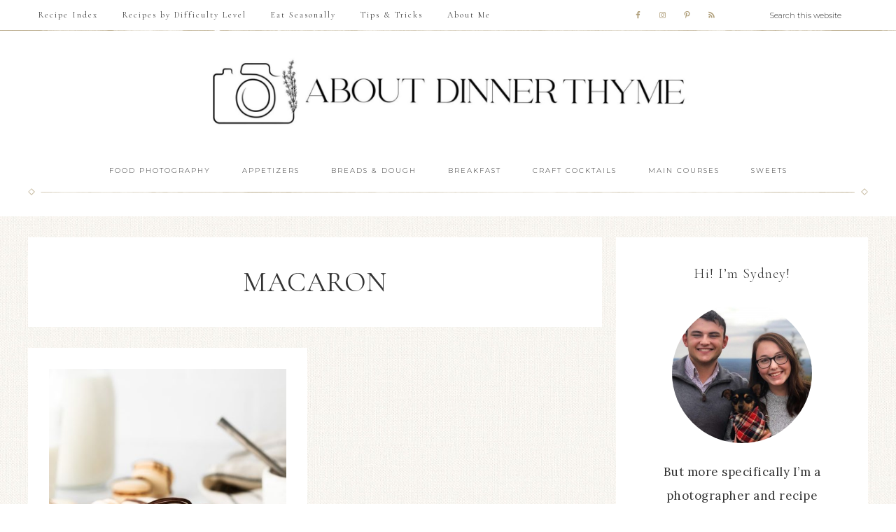

--- FILE ---
content_type: text/html; charset=UTF-8
request_url: https://aboutdinnerthyme.com/tag/macaron/
body_size: 10995
content:
<!DOCTYPE html>
<html lang="en-US">
<head >
<meta charset="UTF-8" />
<meta name="viewport" content="width=device-width, initial-scale=1" />
<script>var et_site_url='https://aboutdinnerthyme.com';var et_post_id='0';function et_core_page_resource_fallback(a,b){"undefined"===typeof b&&(b=a.sheet.cssRules&&0===a.sheet.cssRules.length);b&&(a.onerror=null,a.onload=null,a.href?a.href=et_site_url+"/?et_core_page_resource="+a.id+et_post_id:a.src&&(a.src=et_site_url+"/?et_core_page_resource="+a.id+et_post_id))}
</script><meta name='robots' content='index, follow, max-image-preview:large, max-snippet:-1, max-video-preview:-1' />

	<!-- This site is optimized with the Yoast SEO Premium plugin v20.7 (Yoast SEO v26.7) - https://yoast.com/wordpress/plugins/seo/ -->
	<title>macaron Archives - About Dinner Thyme</title>
<link data-rocket-preload as="style" href="https://fonts.googleapis.com/css?family=Cormorant%20Garamond%3A300%2C300i%2C400%2C400i%7CLora%3A400%2C400i%2C700%2C700i%7CMontserrat%3A100%2C300%2C300i%2C400%2C400i%2C500%2C500i&#038;display=swap" rel="preload">
<link href="https://fonts.googleapis.com/css?family=Cormorant%20Garamond%3A300%2C300i%2C400%2C400i%7CLora%3A400%2C400i%2C700%2C700i%7CMontserrat%3A100%2C300%2C300i%2C400%2C400i%2C500%2C500i&#038;display=swap" media="print" onload="this.media=&#039;all&#039;" rel="stylesheet">
<noscript><link rel="stylesheet" href="https://fonts.googleapis.com/css?family=Cormorant%20Garamond%3A300%2C300i%2C400%2C400i%7CLora%3A400%2C400i%2C700%2C700i%7CMontserrat%3A100%2C300%2C300i%2C400%2C400i%2C500%2C500i&#038;display=swap"></noscript>
	<link rel="canonical" href="https://aboutdinnerthyme.com/tag/macaron/" />
	<meta property="og:locale" content="en_US" />
	<meta property="og:type" content="article" />
	<meta property="og:title" content="macaron Archives" />
	<meta property="og:url" content="https://aboutdinnerthyme.com/tag/macaron/" />
	<meta property="og:site_name" content="About Dinner Thyme" />
	<meta name="twitter:card" content="summary_large_image" />
	<script type="application/ld+json" class="yoast-schema-graph">{"@context":"https://schema.org","@graph":[{"@type":"CollectionPage","@id":"https://aboutdinnerthyme.com/tag/macaron/","url":"https://aboutdinnerthyme.com/tag/macaron/","name":"macaron Archives - About Dinner Thyme","isPartOf":{"@id":"https://aboutdinnerthyme.com/#website"},"primaryImageOfPage":{"@id":"https://aboutdinnerthyme.com/tag/macaron/#primaryimage"},"image":{"@id":"https://aboutdinnerthyme.com/tag/macaron/#primaryimage"},"thumbnailUrl":"https://aboutdinnerthyme.com/wp-content/uploads/2021/05/DE8A0890.jpg","breadcrumb":{"@id":"https://aboutdinnerthyme.com/tag/macaron/#breadcrumb"},"inLanguage":"en-US"},{"@type":"ImageObject","inLanguage":"en-US","@id":"https://aboutdinnerthyme.com/tag/macaron/#primaryimage","url":"https://aboutdinnerthyme.com/wp-content/uploads/2021/05/DE8A0890.jpg","contentUrl":"https://aboutdinnerthyme.com/wp-content/uploads/2021/05/DE8A0890.jpg","width":1000,"height":1500,"caption":"Stacked macarons on a while plate surrounded by a milk jug and chocolate chips."},{"@type":"BreadcrumbList","@id":"https://aboutdinnerthyme.com/tag/macaron/#breadcrumb","itemListElement":[{"@type":"ListItem","position":1,"name":"Home","item":"https://aboutdinnerthyme.com/"},{"@type":"ListItem","position":2,"name":"macaron"}]},{"@type":"WebSite","@id":"https://aboutdinnerthyme.com/#website","url":"https://aboutdinnerthyme.com/","name":"About Dinner Thyme","description":"Straightforward recipes to help you enjoy time in the kitchen and at the table.","publisher":{"@id":"https://aboutdinnerthyme.com/#organization"},"potentialAction":[{"@type":"SearchAction","target":{"@type":"EntryPoint","urlTemplate":"https://aboutdinnerthyme.com/?s={search_term_string}"},"query-input":{"@type":"PropertyValueSpecification","valueRequired":true,"valueName":"search_term_string"}}],"inLanguage":"en-US"},{"@type":"Organization","@id":"https://aboutdinnerthyme.com/#organization","name":"About Dinner Thyme","url":"https://aboutdinnerthyme.com/","logo":{"@type":"ImageObject","inLanguage":"en-US","@id":"https://aboutdinnerthyme.com/#/schema/logo/image/","url":"https://aboutdinnerthyme.com/wp-content/uploads/2020/08/Add-a-little-bit-of-body-text.jpg","contentUrl":"https://aboutdinnerthyme.com/wp-content/uploads/2020/08/Add-a-little-bit-of-body-text.jpg","width":1182,"height":309,"caption":"About Dinner Thyme"},"image":{"@id":"https://aboutdinnerthyme.com/#/schema/logo/image/"}}]}</script>
	<!-- / Yoast SEO Premium plugin. -->


<link rel='dns-prefetch' href='//fonts.googleapis.com' />
<link rel='dns-prefetch' href='//unpkg.com' />
<link href='https://fonts.gstatic.com' crossorigin rel='preconnect' />
<link rel="alternate" type="application/rss+xml" title="About Dinner Thyme &raquo; Feed" href="https://aboutdinnerthyme.com/feed/" />
<link rel="alternate" type="application/rss+xml" title="About Dinner Thyme &raquo; Comments Feed" href="https://aboutdinnerthyme.com/comments/feed/" />
<link rel="alternate" type="application/rss+xml" title="About Dinner Thyme &raquo; macaron Tag Feed" href="https://aboutdinnerthyme.com/tag/macaron/feed/" />
<script>(()=>{"use strict";const e=[400,500,600,700,800,900],t=e=>`wprm-min-${e}`,n=e=>`wprm-max-${e}`,s=new Set,o="ResizeObserver"in window,r=o?new ResizeObserver((e=>{for(const t of e)c(t.target)})):null,i=.5/(window.devicePixelRatio||1);function c(s){const o=s.getBoundingClientRect().width||0;for(let r=0;r<e.length;r++){const c=e[r],a=o<=c+i;o>c+i?s.classList.add(t(c)):s.classList.remove(t(c)),a?s.classList.add(n(c)):s.classList.remove(n(c))}}function a(e){s.has(e)||(s.add(e),r&&r.observe(e),c(e))}!function(e=document){e.querySelectorAll(".wprm-recipe").forEach(a)}();if(new MutationObserver((e=>{for(const t of e)for(const e of t.addedNodes)e instanceof Element&&(e.matches?.(".wprm-recipe")&&a(e),e.querySelectorAll?.(".wprm-recipe").forEach(a))})).observe(document.documentElement,{childList:!0,subtree:!0}),!o){let e=0;addEventListener("resize",(()=>{e&&cancelAnimationFrame(e),e=requestAnimationFrame((()=>s.forEach(c)))}),{passive:!0})}})();</script>		<!-- This site uses the Google Analytics by MonsterInsights plugin v9.11.1 - Using Analytics tracking - https://www.monsterinsights.com/ -->
		<!-- Note: MonsterInsights is not currently configured on this site. The site owner needs to authenticate with Google Analytics in the MonsterInsights settings panel. -->
					<!-- No tracking code set -->
				<!-- / Google Analytics by MonsterInsights -->
		<style id='wp-img-auto-sizes-contain-inline-css' type='text/css'>
img:is([sizes=auto i],[sizes^="auto," i]){contain-intrinsic-size:3000px 1500px}
/*# sourceURL=wp-img-auto-sizes-contain-inline-css */
</style>
<link rel='stylesheet' id='sbi_styles-css' href='https://aboutdinnerthyme.com/wp-content/plugins/instagram-feed/css/sbi-styles.min.css?ver=6.10.0' type='text/css' media='all' />
<link data-minify="1" rel='stylesheet' id='refined-css' href='https://aboutdinnerthyme.com/wp-content/cache/min/1/wp-content/themes/restored316-refined/style.css?ver=1745413869' type='text/css' media='all' />
<style id='wp-emoji-styles-inline-css' type='text/css'>

	img.wp-smiley, img.emoji {
		display: inline !important;
		border: none !important;
		box-shadow: none !important;
		height: 1em !important;
		width: 1em !important;
		margin: 0 0.07em !important;
		vertical-align: -0.1em !important;
		background: none !important;
		padding: 0 !important;
	}
/*# sourceURL=wp-emoji-styles-inline-css */
</style>
<style id='wp-block-library-inline-css' type='text/css'>
:root{--wp-block-synced-color:#7a00df;--wp-block-synced-color--rgb:122,0,223;--wp-bound-block-color:var(--wp-block-synced-color);--wp-editor-canvas-background:#ddd;--wp-admin-theme-color:#007cba;--wp-admin-theme-color--rgb:0,124,186;--wp-admin-theme-color-darker-10:#006ba1;--wp-admin-theme-color-darker-10--rgb:0,107,160.5;--wp-admin-theme-color-darker-20:#005a87;--wp-admin-theme-color-darker-20--rgb:0,90,135;--wp-admin-border-width-focus:2px}@media (min-resolution:192dpi){:root{--wp-admin-border-width-focus:1.5px}}.wp-element-button{cursor:pointer}:root .has-very-light-gray-background-color{background-color:#eee}:root .has-very-dark-gray-background-color{background-color:#313131}:root .has-very-light-gray-color{color:#eee}:root .has-very-dark-gray-color{color:#313131}:root .has-vivid-green-cyan-to-vivid-cyan-blue-gradient-background{background:linear-gradient(135deg,#00d084,#0693e3)}:root .has-purple-crush-gradient-background{background:linear-gradient(135deg,#34e2e4,#4721fb 50%,#ab1dfe)}:root .has-hazy-dawn-gradient-background{background:linear-gradient(135deg,#faaca8,#dad0ec)}:root .has-subdued-olive-gradient-background{background:linear-gradient(135deg,#fafae1,#67a671)}:root .has-atomic-cream-gradient-background{background:linear-gradient(135deg,#fdd79a,#004a59)}:root .has-nightshade-gradient-background{background:linear-gradient(135deg,#330968,#31cdcf)}:root .has-midnight-gradient-background{background:linear-gradient(135deg,#020381,#2874fc)}:root{--wp--preset--font-size--normal:16px;--wp--preset--font-size--huge:42px}.has-regular-font-size{font-size:1em}.has-larger-font-size{font-size:2.625em}.has-normal-font-size{font-size:var(--wp--preset--font-size--normal)}.has-huge-font-size{font-size:var(--wp--preset--font-size--huge)}.has-text-align-center{text-align:center}.has-text-align-left{text-align:left}.has-text-align-right{text-align:right}.has-fit-text{white-space:nowrap!important}#end-resizable-editor-section{display:none}.aligncenter{clear:both}.items-justified-left{justify-content:flex-start}.items-justified-center{justify-content:center}.items-justified-right{justify-content:flex-end}.items-justified-space-between{justify-content:space-between}.screen-reader-text{border:0;clip-path:inset(50%);height:1px;margin:-1px;overflow:hidden;padding:0;position:absolute;width:1px;word-wrap:normal!important}.screen-reader-text:focus{background-color:#ddd;clip-path:none;color:#444;display:block;font-size:1em;height:auto;left:5px;line-height:normal;padding:15px 23px 14px;text-decoration:none;top:5px;width:auto;z-index:100000}html :where(.has-border-color){border-style:solid}html :where([style*=border-top-color]){border-top-style:solid}html :where([style*=border-right-color]){border-right-style:solid}html :where([style*=border-bottom-color]){border-bottom-style:solid}html :where([style*=border-left-color]){border-left-style:solid}html :where([style*=border-width]){border-style:solid}html :where([style*=border-top-width]){border-top-style:solid}html :where([style*=border-right-width]){border-right-style:solid}html :where([style*=border-bottom-width]){border-bottom-style:solid}html :where([style*=border-left-width]){border-left-style:solid}html :where(img[class*=wp-image-]){height:auto;max-width:100%}:where(figure){margin:0 0 1em}html :where(.is-position-sticky){--wp-admin--admin-bar--position-offset:var(--wp-admin--admin-bar--height,0px)}@media screen and (max-width:600px){html :where(.is-position-sticky){--wp-admin--admin-bar--position-offset:0px}}

/*# sourceURL=wp-block-library-inline-css */
</style><style id='global-styles-inline-css' type='text/css'>
:root{--wp--preset--aspect-ratio--square: 1;--wp--preset--aspect-ratio--4-3: 4/3;--wp--preset--aspect-ratio--3-4: 3/4;--wp--preset--aspect-ratio--3-2: 3/2;--wp--preset--aspect-ratio--2-3: 2/3;--wp--preset--aspect-ratio--16-9: 16/9;--wp--preset--aspect-ratio--9-16: 9/16;--wp--preset--color--black: #000000;--wp--preset--color--cyan-bluish-gray: #abb8c3;--wp--preset--color--white: #ffffff;--wp--preset--color--pale-pink: #f78da7;--wp--preset--color--vivid-red: #cf2e2e;--wp--preset--color--luminous-vivid-orange: #ff6900;--wp--preset--color--luminous-vivid-amber: #fcb900;--wp--preset--color--light-green-cyan: #7bdcb5;--wp--preset--color--vivid-green-cyan: #00d084;--wp--preset--color--pale-cyan-blue: #8ed1fc;--wp--preset--color--vivid-cyan-blue: #0693e3;--wp--preset--color--vivid-purple: #9b51e0;--wp--preset--gradient--vivid-cyan-blue-to-vivid-purple: linear-gradient(135deg,rgb(6,147,227) 0%,rgb(155,81,224) 100%);--wp--preset--gradient--light-green-cyan-to-vivid-green-cyan: linear-gradient(135deg,rgb(122,220,180) 0%,rgb(0,208,130) 100%);--wp--preset--gradient--luminous-vivid-amber-to-luminous-vivid-orange: linear-gradient(135deg,rgb(252,185,0) 0%,rgb(255,105,0) 100%);--wp--preset--gradient--luminous-vivid-orange-to-vivid-red: linear-gradient(135deg,rgb(255,105,0) 0%,rgb(207,46,46) 100%);--wp--preset--gradient--very-light-gray-to-cyan-bluish-gray: linear-gradient(135deg,rgb(238,238,238) 0%,rgb(169,184,195) 100%);--wp--preset--gradient--cool-to-warm-spectrum: linear-gradient(135deg,rgb(74,234,220) 0%,rgb(151,120,209) 20%,rgb(207,42,186) 40%,rgb(238,44,130) 60%,rgb(251,105,98) 80%,rgb(254,248,76) 100%);--wp--preset--gradient--blush-light-purple: linear-gradient(135deg,rgb(255,206,236) 0%,rgb(152,150,240) 100%);--wp--preset--gradient--blush-bordeaux: linear-gradient(135deg,rgb(254,205,165) 0%,rgb(254,45,45) 50%,rgb(107,0,62) 100%);--wp--preset--gradient--luminous-dusk: linear-gradient(135deg,rgb(255,203,112) 0%,rgb(199,81,192) 50%,rgb(65,88,208) 100%);--wp--preset--gradient--pale-ocean: linear-gradient(135deg,rgb(255,245,203) 0%,rgb(182,227,212) 50%,rgb(51,167,181) 100%);--wp--preset--gradient--electric-grass: linear-gradient(135deg,rgb(202,248,128) 0%,rgb(113,206,126) 100%);--wp--preset--gradient--midnight: linear-gradient(135deg,rgb(2,3,129) 0%,rgb(40,116,252) 100%);--wp--preset--font-size--small: 12px;--wp--preset--font-size--medium: 20px;--wp--preset--font-size--large: 20px;--wp--preset--font-size--x-large: 42px;--wp--preset--font-size--normal: 16px;--wp--preset--font-size--larger: 24px;--wp--preset--spacing--20: 0.44rem;--wp--preset--spacing--30: 0.67rem;--wp--preset--spacing--40: 1rem;--wp--preset--spacing--50: 1.5rem;--wp--preset--spacing--60: 2.25rem;--wp--preset--spacing--70: 3.38rem;--wp--preset--spacing--80: 5.06rem;--wp--preset--shadow--natural: 6px 6px 9px rgba(0, 0, 0, 0.2);--wp--preset--shadow--deep: 12px 12px 50px rgba(0, 0, 0, 0.4);--wp--preset--shadow--sharp: 6px 6px 0px rgba(0, 0, 0, 0.2);--wp--preset--shadow--outlined: 6px 6px 0px -3px rgb(255, 255, 255), 6px 6px rgb(0, 0, 0);--wp--preset--shadow--crisp: 6px 6px 0px rgb(0, 0, 0);}:where(.is-layout-flex){gap: 0.5em;}:where(.is-layout-grid){gap: 0.5em;}body .is-layout-flex{display: flex;}.is-layout-flex{flex-wrap: wrap;align-items: center;}.is-layout-flex > :is(*, div){margin: 0;}body .is-layout-grid{display: grid;}.is-layout-grid > :is(*, div){margin: 0;}:where(.wp-block-columns.is-layout-flex){gap: 2em;}:where(.wp-block-columns.is-layout-grid){gap: 2em;}:where(.wp-block-post-template.is-layout-flex){gap: 1.25em;}:where(.wp-block-post-template.is-layout-grid){gap: 1.25em;}.has-black-color{color: var(--wp--preset--color--black) !important;}.has-cyan-bluish-gray-color{color: var(--wp--preset--color--cyan-bluish-gray) !important;}.has-white-color{color: var(--wp--preset--color--white) !important;}.has-pale-pink-color{color: var(--wp--preset--color--pale-pink) !important;}.has-vivid-red-color{color: var(--wp--preset--color--vivid-red) !important;}.has-luminous-vivid-orange-color{color: var(--wp--preset--color--luminous-vivid-orange) !important;}.has-luminous-vivid-amber-color{color: var(--wp--preset--color--luminous-vivid-amber) !important;}.has-light-green-cyan-color{color: var(--wp--preset--color--light-green-cyan) !important;}.has-vivid-green-cyan-color{color: var(--wp--preset--color--vivid-green-cyan) !important;}.has-pale-cyan-blue-color{color: var(--wp--preset--color--pale-cyan-blue) !important;}.has-vivid-cyan-blue-color{color: var(--wp--preset--color--vivid-cyan-blue) !important;}.has-vivid-purple-color{color: var(--wp--preset--color--vivid-purple) !important;}.has-black-background-color{background-color: var(--wp--preset--color--black) !important;}.has-cyan-bluish-gray-background-color{background-color: var(--wp--preset--color--cyan-bluish-gray) !important;}.has-white-background-color{background-color: var(--wp--preset--color--white) !important;}.has-pale-pink-background-color{background-color: var(--wp--preset--color--pale-pink) !important;}.has-vivid-red-background-color{background-color: var(--wp--preset--color--vivid-red) !important;}.has-luminous-vivid-orange-background-color{background-color: var(--wp--preset--color--luminous-vivid-orange) !important;}.has-luminous-vivid-amber-background-color{background-color: var(--wp--preset--color--luminous-vivid-amber) !important;}.has-light-green-cyan-background-color{background-color: var(--wp--preset--color--light-green-cyan) !important;}.has-vivid-green-cyan-background-color{background-color: var(--wp--preset--color--vivid-green-cyan) !important;}.has-pale-cyan-blue-background-color{background-color: var(--wp--preset--color--pale-cyan-blue) !important;}.has-vivid-cyan-blue-background-color{background-color: var(--wp--preset--color--vivid-cyan-blue) !important;}.has-vivid-purple-background-color{background-color: var(--wp--preset--color--vivid-purple) !important;}.has-black-border-color{border-color: var(--wp--preset--color--black) !important;}.has-cyan-bluish-gray-border-color{border-color: var(--wp--preset--color--cyan-bluish-gray) !important;}.has-white-border-color{border-color: var(--wp--preset--color--white) !important;}.has-pale-pink-border-color{border-color: var(--wp--preset--color--pale-pink) !important;}.has-vivid-red-border-color{border-color: var(--wp--preset--color--vivid-red) !important;}.has-luminous-vivid-orange-border-color{border-color: var(--wp--preset--color--luminous-vivid-orange) !important;}.has-luminous-vivid-amber-border-color{border-color: var(--wp--preset--color--luminous-vivid-amber) !important;}.has-light-green-cyan-border-color{border-color: var(--wp--preset--color--light-green-cyan) !important;}.has-vivid-green-cyan-border-color{border-color: var(--wp--preset--color--vivid-green-cyan) !important;}.has-pale-cyan-blue-border-color{border-color: var(--wp--preset--color--pale-cyan-blue) !important;}.has-vivid-cyan-blue-border-color{border-color: var(--wp--preset--color--vivid-cyan-blue) !important;}.has-vivid-purple-border-color{border-color: var(--wp--preset--color--vivid-purple) !important;}.has-vivid-cyan-blue-to-vivid-purple-gradient-background{background: var(--wp--preset--gradient--vivid-cyan-blue-to-vivid-purple) !important;}.has-light-green-cyan-to-vivid-green-cyan-gradient-background{background: var(--wp--preset--gradient--light-green-cyan-to-vivid-green-cyan) !important;}.has-luminous-vivid-amber-to-luminous-vivid-orange-gradient-background{background: var(--wp--preset--gradient--luminous-vivid-amber-to-luminous-vivid-orange) !important;}.has-luminous-vivid-orange-to-vivid-red-gradient-background{background: var(--wp--preset--gradient--luminous-vivid-orange-to-vivid-red) !important;}.has-very-light-gray-to-cyan-bluish-gray-gradient-background{background: var(--wp--preset--gradient--very-light-gray-to-cyan-bluish-gray) !important;}.has-cool-to-warm-spectrum-gradient-background{background: var(--wp--preset--gradient--cool-to-warm-spectrum) !important;}.has-blush-light-purple-gradient-background{background: var(--wp--preset--gradient--blush-light-purple) !important;}.has-blush-bordeaux-gradient-background{background: var(--wp--preset--gradient--blush-bordeaux) !important;}.has-luminous-dusk-gradient-background{background: var(--wp--preset--gradient--luminous-dusk) !important;}.has-pale-ocean-gradient-background{background: var(--wp--preset--gradient--pale-ocean) !important;}.has-electric-grass-gradient-background{background: var(--wp--preset--gradient--electric-grass) !important;}.has-midnight-gradient-background{background: var(--wp--preset--gradient--midnight) !important;}.has-small-font-size{font-size: var(--wp--preset--font-size--small) !important;}.has-medium-font-size{font-size: var(--wp--preset--font-size--medium) !important;}.has-large-font-size{font-size: var(--wp--preset--font-size--large) !important;}.has-x-large-font-size{font-size: var(--wp--preset--font-size--x-large) !important;}
/*# sourceURL=global-styles-inline-css */
</style>

<style id='classic-theme-styles-inline-css' type='text/css'>
/*! This file is auto-generated */
.wp-block-button__link{color:#fff;background-color:#32373c;border-radius:9999px;box-shadow:none;text-decoration:none;padding:calc(.667em + 2px) calc(1.333em + 2px);font-size:1.125em}.wp-block-file__button{background:#32373c;color:#fff;text-decoration:none}
/*# sourceURL=/wp-includes/css/classic-themes.min.css */
</style>
<link data-minify="1" rel='stylesheet' id='wprm-public-css' href='https://aboutdinnerthyme.com/wp-content/cache/min/1/wp-content/plugins/wp-recipe-maker/dist/public-modern.css?ver=1745414073' type='text/css' media='all' />
<link data-minify="1" rel='stylesheet' id='wprmp-public-css' href='https://aboutdinnerthyme.com/wp-content/cache/min/1/wp-content/plugins/wp-recipe-maker-premium/dist/public-pro.css?ver=1745414073' type='text/css' media='all' />

<link data-minify="1" rel='stylesheet' id='ionicons-css' href='https://aboutdinnerthyme.com/wp-content/cache/min/1/ionicons@4.0.0/dist/css/ionicons.min.css?ver=1745413869' type='text/css' media='all' />
<link data-minify="1" rel='stylesheet' id='dashicons-css' href='https://aboutdinnerthyme.com/wp-content/cache/min/1/wp-includes/css/dashicons.min.css?ver=1745413869' type='text/css' media='all' />
<link data-minify="1" rel='stylesheet' id='refined-gutenberg-css' href='https://aboutdinnerthyme.com/wp-content/cache/min/1/wp-content/themes/restored316-refined/lib/gutenberg/front-end.css?ver=1745413869' type='text/css' media='all' />
<link data-minify="1" rel='stylesheet' id='simple-social-icons-font-css' href='https://aboutdinnerthyme.com/wp-content/cache/min/1/wp-content/plugins/simple-social-icons/css/style.css?ver=1745413869' type='text/css' media='all' />
<script type="text/javascript" src="https://aboutdinnerthyme.com/wp-includes/js/jquery/jquery.min.js?ver=3.7.1" id="jquery-core-js"></script>
<script type="text/javascript" src="https://aboutdinnerthyme.com/wp-includes/js/jquery/jquery-migrate.min.js?ver=3.4.1" id="jquery-migrate-js" data-rocket-defer defer></script>
<script type="text/javascript" src="https://aboutdinnerthyme.com/wp-content/themes/restored316-refined/js/global.js?ver=1.0.0" id="refined-global-script-js" data-rocket-defer defer></script>
<link rel="https://api.w.org/" href="https://aboutdinnerthyme.com/wp-json/" /><link rel="alternate" title="JSON" type="application/json" href="https://aboutdinnerthyme.com/wp-json/wp/v2/tags/3248" /><link rel="EditURI" type="application/rsd+xml" title="RSD" href="https://aboutdinnerthyme.com/xmlrpc.php?rsd" />

<style type="text/css"> .tippy-box[data-theme~="wprm"] { background-color: #333333; color: #FFFFFF; } .tippy-box[data-theme~="wprm"][data-placement^="top"] > .tippy-arrow::before { border-top-color: #333333; } .tippy-box[data-theme~="wprm"][data-placement^="bottom"] > .tippy-arrow::before { border-bottom-color: #333333; } .tippy-box[data-theme~="wprm"][data-placement^="left"] > .tippy-arrow::before { border-left-color: #333333; } .tippy-box[data-theme~="wprm"][data-placement^="right"] > .tippy-arrow::before { border-right-color: #333333; } .tippy-box[data-theme~="wprm"] a { color: #FFFFFF; } .wprm-comment-rating svg { width: 18px !important; height: 18px !important; } img.wprm-comment-rating { width: 90px !important; height: 18px !important; } body { --comment-rating-star-color: #343434; } body { --wprm-popup-font-size: 16px; } body { --wprm-popup-background: #ffffff; } body { --wprm-popup-title: #000000; } body { --wprm-popup-content: #444444; } body { --wprm-popup-button-background: #444444; } body { --wprm-popup-button-text: #ffffff; } body { --wprm-popup-accent: #747B2D; }</style><style type="text/css">.wprm-glossary-term {color: #5A822B;text-decoration: underline;cursor: help;}</style><link rel="preload" href="https://aboutdinnerthyme.com/wp-content/plugins/bloom/core/admin/fonts/modules.ttf" as="font" crossorigin="anonymous"><link rel="pingback" href="https://aboutdinnerthyme.com/xmlrpc.php" />
<style type="text/css">.site-title a { background: url(https://aboutdinnerthyme.com/wp-content/uploads/2023/08/cropped-cropped-ABOUT-DINNER-THYME-5-copy-scaled-1.jpg) no-repeat !important; }</style>
<style type="text/css" id="custom-background-css">
body.custom-background { background-image: url("https://aboutdinnerthyme.com/wp-content/themes/restored316-refined/images/bg.jpg"); background-position: left top; background-size: auto; background-repeat: repeat; background-attachment: scroll; }
</style>
	<link rel="icon" href="https://aboutdinnerthyme.com/wp-content/uploads/2023/08/cropped-JPEG-FILE-06-scaled-1-32x32.jpg" sizes="32x32" />
<link rel="icon" href="https://aboutdinnerthyme.com/wp-content/uploads/2023/08/cropped-JPEG-FILE-06-scaled-1-192x192.jpg" sizes="192x192" />
<link rel="apple-touch-icon" href="https://aboutdinnerthyme.com/wp-content/uploads/2023/08/cropped-JPEG-FILE-06-scaled-1-180x180.jpg" />
<meta name="msapplication-TileImage" content="https://aboutdinnerthyme.com/wp-content/uploads/2023/08/cropped-JPEG-FILE-06-scaled-1-270x270.jpg" />
		<style type="text/css" id="wp-custom-css">
			.header-full-width .title-area {
    width: 100%;
}

body {font-size: 17px; font-weight: 400; 
}

.sidebar-profile img {width: 200px;
height: 200px;
	border-radius: 100px;}

.sidebar-profile {text-align: center;}

front-page-1, .front-page-3, .front-page-5 {
    display: none;
}

#featured-post-10 .entry-title a, .sidebar .widget-title a {font-size: 20px}

#featured-post-10 .single-post .entry {
    padding-top: 0 !important;
}

#featured-post-10 img.alignnone, .alignnone {
    margin-bottom: 0;
}

.archive-title {
    font-size: 40px;
	text-transform: uppercase;
	text-align: center;
}

@media only screen and (max-width: 600px) {
.home-slider-container {
	display: none;}
	
	.front-page-1 {padding: 0; margin-top: -50px}
	
	.site-header {height: 40px}
}

/* Fix for the post text-overflow  */

article.post {
	height:895!important;
}

		</style>
		<meta name="generator" content="WP Rocket 3.19.4" data-wpr-features="wpr_defer_js wpr_minify_css wpr_desktop" /></head>
<body class="archive tag tag-macaron tag-3248 custom-background wp-embed-responsive wp-theme-genesis wp-child-theme-restored316-refined et_bloom custom-header header-image header-full-width content-sidebar genesis-breadcrumbs-hidden refined-archives"><div class="site-container"><nav class="nav-primary" aria-label="Main"><div class="wrap"><ul id="menu-top-menu" class="menu genesis-nav-menu menu-primary"><li id="menu-item-3242" class="menu-item menu-item-type-post_type menu-item-object-page menu-item-3242"><a href="https://aboutdinnerthyme.com/category-index/"><span >Recipe Index</span></a></li>
<li id="menu-item-4178" class="menu-item menu-item-type-taxonomy menu-item-object-category menu-item-has-children menu-item-4178"><a href="https://aboutdinnerthyme.com/category/difficulty-level/"><span >Recipes by Difficulty Level</span></a>
<ul class="sub-menu">
	<li id="menu-item-4180" class="menu-item menu-item-type-taxonomy menu-item-object-category menu-item-4180"><a href="https://aboutdinnerthyme.com/category/difficulty-level/for-beginner-bakers/"><span >For Beginner Bakers</span></a></li>
	<li id="menu-item-4179" class="menu-item menu-item-type-taxonomy menu-item-object-category menu-item-4179"><a href="https://aboutdinnerthyme.com/category/difficulty-level/for-beginner-cooks/"><span >For Beginner Cooks</span></a></li>
	<li id="menu-item-4181" class="menu-item menu-item-type-taxonomy menu-item-object-category menu-item-4181"><a href="https://aboutdinnerthyme.com/category/difficulty-level/for-advanced-bakers/"><span >For Advanced Bakers</span></a></li>
	<li id="menu-item-4182" class="menu-item menu-item-type-taxonomy menu-item-object-category menu-item-4182"><a href="https://aboutdinnerthyme.com/category/difficulty-level/for-advanced-cooks/"><span >For Advanced Cooks</span></a></li>
</ul>
</li>
<li id="menu-item-4294" class="menu-item menu-item-type-taxonomy menu-item-object-category menu-item-has-children menu-item-4294"><a href="https://aboutdinnerthyme.com/category/eat-seasonally/"><span >Eat Seasonally</span></a>
<ul class="sub-menu">
	<li id="menu-item-4296" class="menu-item menu-item-type-taxonomy menu-item-object-category menu-item-4296"><a href="https://aboutdinnerthyme.com/category/eat-seasonally/spring/"><span >Spring</span></a></li>
	<li id="menu-item-4298" class="menu-item menu-item-type-taxonomy menu-item-object-category menu-item-4298"><a href="https://aboutdinnerthyme.com/category/eat-seasonally/summer-favorites/"><span >Summer</span></a></li>
	<li id="menu-item-4295" class="menu-item menu-item-type-taxonomy menu-item-object-category menu-item-4295"><a href="https://aboutdinnerthyme.com/category/eat-seasonally/fall/"><span >Fall</span></a></li>
	<li id="menu-item-4297" class="menu-item menu-item-type-taxonomy menu-item-object-category menu-item-4297"><a href="https://aboutdinnerthyme.com/category/eat-seasonally/winter/"><span >Winter</span></a></li>
</ul>
</li>
<li id="menu-item-3672" class="menu-item menu-item-type-taxonomy menu-item-object-category menu-item-3672"><a href="https://aboutdinnerthyme.com/category/tips-tricks/"><span >Tips &amp; Tricks</span></a></li>
<li id="menu-item-1625" class="menu-item menu-item-type-post_type menu-item-object-page menu-item-1625"><a href="https://aboutdinnerthyme.com/about-me/"><span >About Me</span></a></li>
<li class="right search"><form class="search-form" method="get" action="https://aboutdinnerthyme.com/" role="search"><input class="search-form-input" type="search" name="s" id="searchform-1" placeholder="Search this website"><input class="search-form-submit" type="submit" value="Search"><meta content="https://aboutdinnerthyme.com/?s={s}"></form></li><aside class="widget-area"><h2 class="genesis-sidebar-title screen-reader-text">Nav Social Menu</h2><section id="simple-social-icons-2" class="widget simple-social-icons"><div class="widget-wrap"><ul class="aligncenter"><li class="ssi-facebook"><a href="https://www.facebook.com/aboutdinnerthyme" target="_blank" rel="noopener noreferrer"><svg role="img" class="social-facebook" aria-labelledby="social-facebook-2"><title id="social-facebook-2">Facebook</title><use xlink:href="https://aboutdinnerthyme.com/wp-content/plugins/simple-social-icons/symbol-defs.svg#social-facebook"></use></svg></a></li><li class="ssi-instagram"><a href="https://www.instagram.com/aboutdinnerthyme/" target="_blank" rel="noopener noreferrer"><svg role="img" class="social-instagram" aria-labelledby="social-instagram-2"><title id="social-instagram-2">Instagram</title><use xlink:href="https://aboutdinnerthyme.com/wp-content/plugins/simple-social-icons/symbol-defs.svg#social-instagram"></use></svg></a></li><li class="ssi-pinterest"><a href="https://www.pinterest.com/aboutdinnerthyme/" target="_blank" rel="noopener noreferrer"><svg role="img" class="social-pinterest" aria-labelledby="social-pinterest-2"><title id="social-pinterest-2">Pinterest</title><use xlink:href="https://aboutdinnerthyme.com/wp-content/plugins/simple-social-icons/symbol-defs.svg#social-pinterest"></use></svg></a></li><li class="ssi-rss"><a href="http://eepurl.com/g_YYbr" target="_blank" rel="noopener noreferrer"><svg role="img" class="social-rss" aria-labelledby="social-rss-2"><title id="social-rss-2">RSS</title><use xlink:href="https://aboutdinnerthyme.com/wp-content/plugins/simple-social-icons/symbol-defs.svg#social-rss"></use></svg></a></li></ul></div></section>
</aside></ul></div></nav><header class="site-header"><div class="wrap"><div class="title-area"><p class="site-title"><a href="https://aboutdinnerthyme.com/">About Dinner Thyme</a></p></div></div></header><nav class="nav-secondary" aria-label="Secondary"><div class="wrap"><ul id="menu-categories" class="menu genesis-nav-menu menu-secondary"><li id="menu-item-4299" class="menu-item menu-item-type-post_type menu-item-object-page menu-item-home menu-item-4299"><a href="https://aboutdinnerthyme.com/client-portfolio/"><span >Food Photography</span></a></li>
<li id="menu-item-3225" class="menu-item menu-item-type-taxonomy menu-item-object-category menu-item-3225"><a href="https://aboutdinnerthyme.com/category/appetizers/"><span >Appetizers</span></a></li>
<li id="menu-item-3226" class="menu-item menu-item-type-taxonomy menu-item-object-category menu-item-has-children menu-item-3226"><a href="https://aboutdinnerthyme.com/category/breads/"><span >Breads &#038; Dough</span></a>
<ul class="sub-menu">
	<li id="menu-item-4002" class="menu-item menu-item-type-taxonomy menu-item-object-category menu-item-4002"><a href="https://aboutdinnerthyme.com/category/breads/sourdough/"><span >Sourdough</span></a></li>
	<li id="menu-item-4004" class="menu-item menu-item-type-taxonomy menu-item-object-category menu-item-4004"><a href="https://aboutdinnerthyme.com/category/breads/yeasted-doughs/"><span >Yeasted Doughs</span></a></li>
	<li id="menu-item-4003" class="menu-item menu-item-type-taxonomy menu-item-object-category menu-item-4003"><a href="https://aboutdinnerthyme.com/category/breads/other-doughs/"><span >Other Doughs</span></a></li>
</ul>
</li>
<li id="menu-item-3227" class="menu-item menu-item-type-taxonomy menu-item-object-category menu-item-3227"><a href="https://aboutdinnerthyme.com/category/breakfast/"><span >Breakfast</span></a></li>
<li id="menu-item-3228" class="menu-item menu-item-type-taxonomy menu-item-object-category menu-item-3228"><a href="https://aboutdinnerthyme.com/category/craft-cocktails/"><span >Craft Cocktails</span></a></li>
<li id="menu-item-3229" class="menu-item menu-item-type-taxonomy menu-item-object-category menu-item-has-children menu-item-3229"><a href="https://aboutdinnerthyme.com/category/entrees/"><span >Main Courses</span></a>
<ul class="sub-menu">
	<li id="menu-item-3924" class="menu-item menu-item-type-taxonomy menu-item-object-category menu-item-3924"><a href="https://aboutdinnerthyme.com/category/entrees/pasta/"><span >Pasta</span></a></li>
	<li id="menu-item-3916" class="menu-item menu-item-type-taxonomy menu-item-object-category menu-item-3916"><a href="https://aboutdinnerthyme.com/category/entrees/seafood/"><span >Seafood</span></a></li>
	<li id="menu-item-3925" class="menu-item menu-item-type-taxonomy menu-item-object-category menu-item-3925"><a href="https://aboutdinnerthyme.com/category/entrees/vegetarian/"><span >Vegetarian</span></a></li>
</ul>
</li>
<li id="menu-item-3892" class="menu-item menu-item-type-taxonomy menu-item-object-category menu-item-has-children menu-item-3892"><a href="https://aboutdinnerthyme.com/category/sweets/"><span >Sweets</span></a>
<ul class="sub-menu">
	<li id="menu-item-3895" class="menu-item menu-item-type-taxonomy menu-item-object-category menu-item-3895"><a href="https://aboutdinnerthyme.com/category/sweets/chocolate/"><span >Chocolate</span></a></li>
	<li id="menu-item-3896" class="menu-item menu-item-type-taxonomy menu-item-object-category menu-item-3896"><a href="https://aboutdinnerthyme.com/category/sweets/fruit/"><span >Fruit</span></a></li>
	<li id="menu-item-3894" class="menu-item menu-item-type-taxonomy menu-item-object-category menu-item-3894"><a href="https://aboutdinnerthyme.com/category/sweets/ice-cream/"><span >Ice Cream</span></a></li>
	<li id="menu-item-3914" class="menu-item menu-item-type-taxonomy menu-item-object-category menu-item-3914"><a href="https://aboutdinnerthyme.com/category/sweets/macarons/"><span >Macarons</span></a></li>
</ul>
</li>
</ul></div></nav><div class="site-inner"><div class="content-sidebar-wrap"><main class="content"><div class="archive-description taxonomy-archive-description taxonomy-description"><h1 class="archive-title">macaron</h1></div><article class="post-4314 post type-post status-publish format-standard has-post-thumbnail category-chocolate category-for-advanced-bakers category-macarons category-difficulty-level category-sweets tag-chocolate tag-german-choclate tag-macaron entry one-half first" aria-label="German Chocolate Macarons"><header class="entry-header"><div class="refined-featured-image"><a href="https://aboutdinnerthyme.com/german-chocolate-macarons/" rel="bookmark"><img src="https://aboutdinnerthyme.com/wp-content/uploads/2021/05/DE8A0890-400x400.jpg" alt="German Chocolate Macarons" /></a></div><h2 class="entry-title"><a class="entry-title-link" rel="bookmark" href="https://aboutdinnerthyme.com/german-chocolate-macarons/">German Chocolate Macarons</a></h2>
<p class="entry-meta"><span class="entry-categories"><a href="https://aboutdinnerthyme.com/category/sweets/chocolate/" rel="category tag">Chocolate</a>&middot; <a href="https://aboutdinnerthyme.com/category/difficulty-level/for-advanced-bakers/" rel="category tag">For Advanced Bakers</a>&middot; <a href="https://aboutdinnerthyme.com/category/sweets/macarons/" rel="category tag">Macarons</a>&middot; <a href="https://aboutdinnerthyme.com/category/difficulty-level/" rel="category tag">Recipes by Difficulty Level</a>&middot; <a href="https://aboutdinnerthyme.com/category/sweets/" rel="category tag">Sweets</a></span></p></header><div class="entry-content"><p>If you&#8217;re a fan of chocolate, toasted coconut, and pecans then these macarons are going to be your new favorite dessert! The shell is perfectly crisp and chewy, the buttercream is chocolatey (and not too sweet), and the filling is an amazing combination of sweet and salty.</p>
</div></article></main><aside class="sidebar sidebar-primary widget-area" role="complementary" aria-label="Primary Sidebar"><h2 class="genesis-sidebar-title screen-reader-text">Primary Sidebar</h2><section id="custom_html-1" class="widget_text widget widget_custom_html"><div class="widget_text widget-wrap"><h3 class="widgettitle widget-title">Hi! I’m Sydney!</h3>
<div class="textwidget custom-html-widget"><div class="sidebar-profile">
<img src="/wp-content/uploads/2020/08/sydney.jpeg" alt="" width="300" height="300" class="aligncenter size-full wp-image-3228" />
But more specifically I’m a photographer and recipe developer with a passion for simple delicous food. I spend most of my time in the kitchen or behind the camera so check out my Food Photography page to see what I've been up to! <br />
	<a href="/about-me/">Read More…</a>
</div></div></div></section>
<section id="media_gallery-3" class="widget widget_media_gallery"><div class="widget-wrap"><h3 class="widgettitle widget-title">Food Photography Portfolio</h3>

		<style type="text/css">
			#gallery-1 {
				margin: auto;
			}
			#gallery-1 .gallery-item {
				float: left;
				margin-top: 10px;
				text-align: center;
				width: 33%;
			}
			#gallery-1 img {
				border: 2px solid #cfcfcf;
			}
			#gallery-1 .gallery-caption {
				margin-left: 0;
			}
			/* see gallery_shortcode() in wp-includes/media.php */
		</style>
		<div id='gallery-1' class='gallery galleryid-4314 gallery-columns-3 gallery-size-thumbnail'><dl class='gallery-item'>
			<dt class='gallery-icon portrait'>
				<a href='https://aboutdinnerthyme.com/client-portfolio/ade8a2211/'><img width="150" height="150" src="https://aboutdinnerthyme.com/wp-content/uploads/2022/03/aDE8A2211-150x150.jpg" class="attachment-thumbnail size-thumbnail" alt="" decoding="async" loading="lazy" srcset="https://aboutdinnerthyme.com/wp-content/uploads/2022/03/aDE8A2211-150x150.jpg 150w, https://aboutdinnerthyme.com/wp-content/uploads/2022/03/aDE8A2211-400x400.jpg 400w, https://aboutdinnerthyme.com/wp-content/uploads/2022/03/aDE8A2211-500x500.jpg 500w" sizes="auto, (max-width: 150px) 100vw, 150px" /></a>
			</dt></dl><dl class='gallery-item'>
			<dt class='gallery-icon portrait'>
				<a href='https://aboutdinnerthyme.com/client-portfolio/ade8a1251/'><img width="150" height="150" src="https://aboutdinnerthyme.com/wp-content/uploads/2022/03/aDE8A1251-150x150.jpg" class="attachment-thumbnail size-thumbnail" alt="" decoding="async" loading="lazy" srcset="https://aboutdinnerthyme.com/wp-content/uploads/2022/03/aDE8A1251-150x150.jpg 150w, https://aboutdinnerthyme.com/wp-content/uploads/2022/03/aDE8A1251-400x400.jpg 400w, https://aboutdinnerthyme.com/wp-content/uploads/2022/03/aDE8A1251-500x500.jpg 500w" sizes="auto, (max-width: 150px) 100vw, 150px" /></a>
			</dt></dl><dl class='gallery-item'>
			<dt class='gallery-icon portrait'>
				<a href='https://aboutdinnerthyme.com/client-portfolio/ade8a1165/'><img width="150" height="150" src="https://aboutdinnerthyme.com/wp-content/uploads/2022/03/aDE8A1165-150x150.jpg" class="attachment-thumbnail size-thumbnail" alt="" decoding="async" loading="lazy" srcset="https://aboutdinnerthyme.com/wp-content/uploads/2022/03/aDE8A1165-150x150.jpg 150w, https://aboutdinnerthyme.com/wp-content/uploads/2022/03/aDE8A1165-400x400.jpg 400w, https://aboutdinnerthyme.com/wp-content/uploads/2022/03/aDE8A1165-500x500.jpg 500w" sizes="auto, (max-width: 150px) 100vw, 150px" /></a>
			</dt></dl><br style="clear: both" /><dl class='gallery-item'>
			<dt class='gallery-icon portrait'>
				<a href='https://aboutdinnerthyme.com/client-portfolio/ade8a6609-1/'><img width="150" height="150" src="https://aboutdinnerthyme.com/wp-content/uploads/2022/02/aDE8A6609-1-150x150.jpg" class="attachment-thumbnail size-thumbnail" alt="" decoding="async" loading="lazy" srcset="https://aboutdinnerthyme.com/wp-content/uploads/2022/02/aDE8A6609-1-150x150.jpg 150w, https://aboutdinnerthyme.com/wp-content/uploads/2022/02/aDE8A6609-1-400x400.jpg 400w, https://aboutdinnerthyme.com/wp-content/uploads/2022/02/aDE8A6609-1-500x500.jpg 500w" sizes="auto, (max-width: 150px) 100vw, 150px" /></a>
			</dt></dl><dl class='gallery-item'>
			<dt class='gallery-icon portrait'>
				<a href='https://aboutdinnerthyme.com/editade8a0542/'><img width="150" height="150" src="https://aboutdinnerthyme.com/wp-content/uploads/2021/09/editaDE8A0542-150x150.jpg" class="attachment-thumbnail size-thumbnail" alt="" decoding="async" loading="lazy" srcset="https://aboutdinnerthyme.com/wp-content/uploads/2021/09/editaDE8A0542-150x150.jpg 150w, https://aboutdinnerthyme.com/wp-content/uploads/2021/09/editaDE8A0542-400x400.jpg 400w, https://aboutdinnerthyme.com/wp-content/uploads/2021/09/editaDE8A0542-500x500.jpg 500w" sizes="auto, (max-width: 150px) 100vw, 150px" /></a>
			</dt></dl><dl class='gallery-item'>
			<dt class='gallery-icon portrait'>
				<a href='https://aboutdinnerthyme.com/client-portfolio/eimg_0537/'><img width="150" height="150" src="https://aboutdinnerthyme.com/wp-content/uploads/2021/02/eIMG_0537-150x150.jpg" class="attachment-thumbnail size-thumbnail" alt="" decoding="async" loading="lazy" srcset="https://aboutdinnerthyme.com/wp-content/uploads/2021/02/eIMG_0537-150x150.jpg 150w, https://aboutdinnerthyme.com/wp-content/uploads/2021/02/eIMG_0537-400x400.jpg 400w, https://aboutdinnerthyme.com/wp-content/uploads/2021/02/eIMG_0537-500x500.jpg 500w" sizes="auto, (max-width: 150px) 100vw, 150px" /></a>
			</dt></dl><br style="clear: both" /><dl class='gallery-item'>
			<dt class='gallery-icon portrait'>
				<a href='https://aboutdinnerthyme.com/eeimg_0116/'><img width="150" height="150" src="https://aboutdinnerthyme.com/wp-content/uploads/2021/01/eeIMG_0116-150x150.jpg" class="attachment-thumbnail size-thumbnail" alt="" decoding="async" loading="lazy" srcset="https://aboutdinnerthyme.com/wp-content/uploads/2021/01/eeIMG_0116-150x150.jpg 150w, https://aboutdinnerthyme.com/wp-content/uploads/2021/01/eeIMG_0116-400x400.jpg 400w, https://aboutdinnerthyme.com/wp-content/uploads/2021/01/eeIMG_0116-500x500.jpg 500w" sizes="auto, (max-width: 150px) 100vw, 150px" /></a>
			</dt></dl><dl class='gallery-item'>
			<dt class='gallery-icon portrait'>
				<a href='https://aboutdinnerthyme.com/edit/'><img width="150" height="150" src="https://aboutdinnerthyme.com/wp-content/uploads/2021/09/edit-150x150.jpg" class="attachment-thumbnail size-thumbnail" alt="" decoding="async" loading="lazy" srcset="https://aboutdinnerthyme.com/wp-content/uploads/2021/09/edit-150x150.jpg 150w, https://aboutdinnerthyme.com/wp-content/uploads/2021/09/edit-400x400.jpg 400w, https://aboutdinnerthyme.com/wp-content/uploads/2021/09/edit-500x500.jpg 500w" sizes="auto, (max-width: 150px) 100vw, 150px" /></a>
			</dt></dl><dl class='gallery-item'>
			<dt class='gallery-icon portrait'>
				<a href='https://aboutdinnerthyme.com/client-portfolio/eimg_0159/'><img width="150" height="150" src="https://aboutdinnerthyme.com/wp-content/uploads/2021/02/eIMG_0159-150x150.jpg" class="attachment-thumbnail size-thumbnail" alt="" decoding="async" loading="lazy" srcset="https://aboutdinnerthyme.com/wp-content/uploads/2021/02/eIMG_0159-150x150.jpg 150w, https://aboutdinnerthyme.com/wp-content/uploads/2021/02/eIMG_0159-400x400.jpg 400w, https://aboutdinnerthyme.com/wp-content/uploads/2021/02/eIMG_0159-500x500.jpg 500w" sizes="auto, (max-width: 150px) 100vw, 150px" /></a>
			</dt></dl><br style="clear: both" />
		</div>
</div></section>
<section id="search-6" class="widget widget_search"><div class="widget-wrap"><h3 class="widgettitle widget-title">Looking for Something?</h3>
<form class="search-form" method="get" action="https://aboutdinnerthyme.com/" role="search"><input class="search-form-input" type="search" name="s" id="searchform-2" placeholder="Search this website"><input class="search-form-submit" type="submit" value="Search"><meta content="https://aboutdinnerthyme.com/?s={s}"></form></div></section>
<section id="simple-social-icons-1" class="widget simple-social-icons"><div class="widget-wrap"><h3 class="widgettitle widget-title">Let&#8217;s Be Friends </h3>
<ul class="aligncenter"><li class="ssi-facebook"><a href="https://www.facebook.com/aboutdinnerthyme" target="_blank" rel="noopener noreferrer"><svg role="img" class="social-facebook" aria-labelledby="social-facebook-1"><title id="social-facebook-1">Facebook</title><use xlink:href="https://aboutdinnerthyme.com/wp-content/plugins/simple-social-icons/symbol-defs.svg#social-facebook"></use></svg></a></li><li class="ssi-instagram"><a href="https://www.instagram.com/aboutdinnerthyme/" target="_blank" rel="noopener noreferrer"><svg role="img" class="social-instagram" aria-labelledby="social-instagram-1"><title id="social-instagram-1">Instagram</title><use xlink:href="https://aboutdinnerthyme.com/wp-content/plugins/simple-social-icons/symbol-defs.svg#social-instagram"></use></svg></a></li><li class="ssi-pinterest"><a href="https://www.pinterest.com/aboutdinnerthyme/" target="_blank" rel="noopener noreferrer"><svg role="img" class="social-pinterest" aria-labelledby="social-pinterest-1"><title id="social-pinterest-1">Pinterest</title><use xlink:href="https://aboutdinnerthyme.com/wp-content/plugins/simple-social-icons/symbol-defs.svg#social-pinterest"></use></svg></a></li><li class="ssi-rss"><a href="http://eepurl.com/g_YYbr" target="_blank" rel="noopener noreferrer"><svg role="img" class="social-rss" aria-labelledby="social-rss-1"><title id="social-rss-1">RSS</title><use xlink:href="https://aboutdinnerthyme.com/wp-content/plugins/simple-social-icons/symbol-defs.svg#social-rss"></use></svg></a></li></ul></div></section>
</aside></div></div><footer class="site-footer"><div class="wrap"><p>Copyright &#xA9;&nbsp;2026 · About Dinner Thyme</p></div></footer></div><script type="speculationrules">
{"prefetch":[{"source":"document","where":{"and":[{"href_matches":"/*"},{"not":{"href_matches":["/wp-*.php","/wp-admin/*","/wp-content/uploads/*","/wp-content/*","/wp-content/plugins/*","/wp-content/themes/restored316-refined/*","/wp-content/themes/genesis/*","/*\\?(.+)"]}},{"not":{"selector_matches":"a[rel~=\"nofollow\"]"}},{"not":{"selector_matches":".no-prefetch, .no-prefetch a"}}]},"eagerness":"conservative"}]}
</script>
<style type="text/css" media="screen">#simple-social-icons-2 ul li a, #simple-social-icons-2 ul li a:hover, #simple-social-icons-2 ul li a:focus { background-color: #FFFFFF !important; border-radius: 0px; color: #ae9d78 !important; border: 0px #FFFFFF solid !important; font-size: 11px; padding: 6px; }  #simple-social-icons-2 ul li a:hover, #simple-social-icons-2 ul li a:focus { background-color: #FFFFFF !important; border-color: #FFFFFF !important; color: #333333 !important; }  #simple-social-icons-2 ul li a:focus { outline: 1px dotted #FFFFFF !important; } #simple-social-icons-1 ul li a, #simple-social-icons-1 ul li a:hover, #simple-social-icons-1 ul li a:focus { background-color: #FFFFFF !important; border-radius: 0px; color: #ae9d78 !important; border: 0px #FFFFFF solid !important; font-size: 11px; padding: 6px; }  #simple-social-icons-1 ul li a:hover, #simple-social-icons-1 ul li a:focus { background-color: #FFFFFF !important; border-color: #FFFFFF !important; color: #333333 !important; }  #simple-social-icons-1 ul li a:focus { outline: 1px dotted #FFFFFF !important; }</style><!-- Instagram Feed JS -->
<script type="text/javascript">
var sbiajaxurl = "https://aboutdinnerthyme.com/wp-admin/admin-ajax.php";
</script>
<script type="text/javascript" src="https://aboutdinnerthyme.com/wp-content/themes/restored316-refined/js/fadeup.js?ver=1.0.0" id="refined-fadeup-script-js" data-rocket-defer defer></script>
<script type="text/javascript" src="https://aboutdinnerthyme.com/wp-content/themes/restored316-refined/js/jquery.matchHeight-min.js?ver=1.0.0" id="match-height-js" data-rocket-defer defer></script>
<script type="text/javascript" src="https://aboutdinnerthyme.com/wp-content/themes/restored316-refined/js/matchheight-init.js?ver=1.0.0" id="match-height-init-js" data-rocket-defer defer></script>
<script type="text/javascript" id="refined-responsive-menu-js-extra">
/* <![CDATA[ */
var genesis_responsive_menu = {"mainMenu":"Menu","menuIconClass":"dashicons-before dashicons-menu","subMenu":"Submenu","subMenuIconsClass":"dashicons-before dashicons-arrow-down-alt2","menuClasses":{"combine":[".nav-primary",".nav-header",".nav-header-left",".nav-header-right",".nav-secondary"],"others":[".nav-footer"]}};
//# sourceURL=refined-responsive-menu-js-extra
/* ]]> */
</script>
<script type="text/javascript" src="https://aboutdinnerthyme.com/wp-content/themes/restored316-refined/js/responsive-menus.min.js?ver=1.0.2" id="refined-responsive-menu-js" data-rocket-defer defer></script>
<script type="text/javascript" src="https://aboutdinnerthyme.com/wp-content/plugins/bloom/core/admin/js/common.js?ver=4.9.3" id="et-core-common-js" data-rocket-defer defer></script>
<script>var rocket_beacon_data = {"ajax_url":"https:\/\/aboutdinnerthyme.com\/wp-admin\/admin-ajax.php","nonce":"716debaf1a","url":"https:\/\/aboutdinnerthyme.com\/tag\/macaron","is_mobile":false,"width_threshold":1600,"height_threshold":700,"delay":500,"debug":null,"status":{"atf":true,"lrc":true,"preconnect_external_domain":true},"elements":"img, video, picture, p, main, div, li, svg, section, header, span","lrc_threshold":1800,"preconnect_external_domain_elements":["link","script","iframe"],"preconnect_external_domain_exclusions":["static.cloudflareinsights.com","rel=\"profile\"","rel=\"preconnect\"","rel=\"dns-prefetch\"","rel=\"icon\""]}</script><script data-name="wpr-wpr-beacon" src='https://aboutdinnerthyme.com/wp-content/plugins/wp-rocket/assets/js/wpr-beacon.min.js' async></script><script defer src="https://static.cloudflareinsights.com/beacon.min.js/vcd15cbe7772f49c399c6a5babf22c1241717689176015" integrity="sha512-ZpsOmlRQV6y907TI0dKBHq9Md29nnaEIPlkf84rnaERnq6zvWvPUqr2ft8M1aS28oN72PdrCzSjY4U6VaAw1EQ==" data-cf-beacon='{"version":"2024.11.0","token":"782626ddaa2a47ac90d4431534c11b72","r":1,"server_timing":{"name":{"cfCacheStatus":true,"cfEdge":true,"cfExtPri":true,"cfL4":true,"cfOrigin":true,"cfSpeedBrain":true},"location_startswith":null}}' crossorigin="anonymous"></script>
</body></html>

<!-- This website is like a Rocket, isn't it? Performance optimized by WP Rocket. Learn more: https://wp-rocket.me - Debug: cached@1768593585 -->